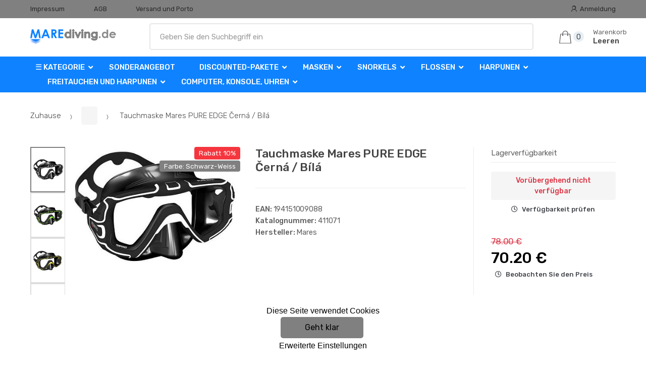

--- FILE ---
content_type: text/html; charset=UTF-8
request_url: https://www.marediving.de/tauchmaske-mares-pure-edge-cerna-bila/
body_size: 14162
content:
<!DOCTYPE html><html lang="de" itemscope="itemscope" itemtype="http://schema.org/WebPage"><head><base href="//www.marediving.de/"><meta charset="UTF-8"><meta name="viewport" content="width=device-width, initial-scale=1, maximum-scale=1.0, user-scalable=no"><meta property="og:title" content="Tauchmaske  Mares PURE EDGE Černá / Bílá"><meta property="og:type" content="article"><meta property="og:url" content="//www.marediving.de/tauchmaske-mares-pure-edge-cerna-bila/"><meta property="og:image" content="//www.marediving.de/img/531/tauchmaske-mares-pure-edge-cerna-bila-0--.jpg"><meta property="og:site_name" content="marediving.de"><meta property="og:description" content="Tauchmaske &amp;nbsp;Mares PURE EDGE■ STROMLINIENFÖRMIGER BI-MATERIAL MASKENRAHMEN■ SOFT-TOUCH AREALE FÜR VERBESSERTEN GRIP■ ROBUSTES UND WIDERSTANDSFÄHIGES DESIGN■ SCHNALLEN IM MASKENRAHMEN..."><title>Tauchmaske  mares pure edge černá / bílá</title><meta name="description" content=""><meta name="keywords" content=""><meta name="robots" content="all,follow"><meta name="author" content="www.retailys.com"><meta http-equiv="Cache-control" content="public"><link rel="preconnect" href="https://fonts.gstatic.com" crossorigin="anonymous"><link rel="preload" href="retailys/templates/modern/General/build/fonts/techmarket-icons.woff" as="font"  crossorigin="anonymous"><link rel="preload" href="retailys/templates/modern/General/build/fonts/fontawesome5/fa-solid-900.woff2" as="font"  crossorigin="anonymous"><link rel="preload" href="retailys/templates/modern/General/build/fonts/fontawesome5/fa-brands-400.woff2" as="font"  crossorigin="anonymous"><link rel="preload" href="retailys/templates/modern/General/build/fonts/fontawesome5/fa-regular-400.woff2" as="font"  crossorigin="anonymous"><link rel="preload" href="https://fonts.googleapis.com/css2?family=Rubik:wght@300;400;500;900&display=swap" as="style" ><link rel="stylesheet" href="https://fonts.googleapis.com/css2?family=Rubik:wght@300;400;500;900&display=swap"><link rel="preload" href="retailys/templates/modern/General/build/fonts/slick/slick.woff" as="font"  crossorigin="anonymous"><link rel="preload" href="retailys/templates/modern/General/build/css/styles-detail-09d5365638.css" as="style"><link rel="preload" href="retailys/templates/modern/General/build/js/scripts-detail-1d915b5de5.js" as="script"><link rel="stylesheet" type="text/css" href="retailys/templates/modern/General/build/css/styles-detail-09d5365638.css" media="all"><style>:root
		{
			--mainColor: #808080;
			--secondaryColor: #292929;
			--menuColor: #0f83ff;
			--addToCardColor:  #00ff00 ;
			--addToCardTextColor:  #000000 ;
			--priceColor:  #000000 ;
			--noticeColor: #ffff22;
			--noticeTextColor: #000000;
			--onsaleColor: #f5363e;
			--landscapeTitleColor: #000000;
			--footerColor: #f9f9f9;
			--carousel-with-bg-background-color: #eff5f5;
			--UPSColor: #000000;
		}
	</style><script type="text/javascript" src="retailys/templates/modern/General/build/js/scripts-detail-1d915b5de5.js"></script><link href="https://cdn.jsdelivr.net/npm/select2@4.1.0-rc.0/dist/css/select2.min.css" rel="stylesheet"><script src="https://cdn.jsdelivr.net/npm/select2@4.1.0-rc.0/dist/js/select2.full.min.js"></script><script src="https://cdn.jsdelivr.net/npm/select2@4.0.13/dist/js/i18n/de.js"></script><script>
			$(document).ready(function () {
				function formatSearching(result) {
					if (result.loading) {
						return result.text;
					}
					if(result.type== 'link')
					{
						var markup = "<a class='select2-result-search-box--link' href='//www.marediving.de/" + result.link + "/'>" +
								"<div><strong>" + result.text + "</strong></div></a>";
					}else if(result.type == 'section')
					{
						var markup = "<div class=''>" +
								"<div><strong>" + result.text + "</strong></div></div>";
					}else if(result.type=='category')
					{
						var markup = "<a class='select2-result-search-box' href='//www.marediving.de/" + result.path + "/'><i class='far fa-folder'></i>";
						 markup += "<div class='category-result'><strong>" + result.name + "</strong></div></a>";
					}
					else {
						var markup = "<a class='select2-result-search-box' href='//www.marediving.de/" + result.path + "/'><div class='select2-result-search-image'><img src='" + result.thumbnail + "' ></div><div class='select2-result-search clearfix d-flex flex-column'>" +
								"<div ><strong>" + result.text + "</strong></div>" +
								"<div class='d-flex flex-row justify-content-between'>" +
								"<div class='select2-result-search__meta'>";

						if (result.retailPrice) {
							markup += "<div class='select2-result-search__price'><span class='select2-result-search__price'> " + result.price + "</span> - <span class='select2-result-search__retailprice'>" + result.retailPrice + "</span></div>";

						} else {
							markup += "<div class='select2-result-search__price'><span class='select2-result-search__price'> " + result.price + "</span></div>";
						}
						markup += "</div>";
						markup += "</div></div></a>";
					}
					return markup;
				}
				function formatSearchingSelection(result) {
					return result.text;
				}
				$('#search, #search-mobile').select2({
					allowClear: false,
					DropdownSearch: false,
					//minimumResultsForSearch: 10,
					ajax: {
						url: '//www.marediving.de/plugin/Searching/action/getSearchingResultJSON/',
						method: "POST",
						delay: 250,
						dataType: 'json',
						data: function (params) {
							var query = {
								from: 'template',
								q: params.term,
								page: params.page || 1
							}
							return query;
						},
					},
					placeholder: 'Geben Sie den Suchbegriff ein',
					escapeMarkup: function (markup) {
						return markup;
					}, // let our custom formatter work
					minimumInputLength: 3,
					templateResult: formatSearching,
					templateSelection: formatSearchingSelection,
				}).on("select2:unselecting", function(e) {
					$(this).data('state', 'unselected');
				}).on("select2:open", function(e) {
					document.querySelector('.select2-search__field').focus();
				}).on("select2:select", function(e) {
					window.location.href = '//www.marediving.de/'+e.params.data.path;
				});
			});
		</script><script>
		window.dataLayer = window.dataLayer || [];
		function changeVariantLayers(select, id, name,variant, label, nameVariant = null, master_id){
	if(nameVariant == null){
		var nameVariant = $(select).find(':selected').attr('data-name');
	}
	dataLayer.push({
		event: 'productVariantChosen',
		actionProduct: {
			id: id,
			master_id: master_id,
			name: name,
			productVariantId: variant
		},
		productVariantProperty: label,
		productVariantChosen:nameVariant
	});
}
	</script><script type="text/javascript">
			function beforeSearching(){
				var q = $('#search').val();
				if(q.length <3){
					return false;
				}else {
					var action = $('#navbarsearch').attr('action') + q + '/?q='+q;
					$('#navbarsearch').attr('action', action);
				}
			}
			function dataLayerClick(url, id, name, priceWithoutWord, manufacturer_name, position, retailPriceWithoutWord, list,category, id2 = undefined){
				event.preventDefault();
				if(retailPriceWithoutWord == 0){
					var retailPriceWithoutWord = undefined;
				}
								if (event.which == 2) {
					window.open(url,'_blank');
				} else if(event.which != 3) {
					location = url;
				}
			}
		</script><link rel="shortcut icon" href="data/robert-vesely/templates/531/26/1/web_icon.png"><!-- BEGIN - Retailys marketing variables for javascript --><script type="text/javascript">
	var loggedUser = null;
	var consentCookie = 0;
var marketingEvent = "offerdetail";
var marketingProductId = "379730";
	</script><!-- END - Retailys marketing variables for javascript --><!-- Google Analytics --><script>
(function(i,s,o,g,r,a,m){i['GoogleAnalyticsObject']=r;i[r]=i[r]||function(){
(i[r].q=i[r].q||[]).push(arguments)},i[r].l=1*new Date();a=s.createElement(o),
m=s.getElementsByTagName(o)[0];a.async=1;a.src=g;m.parentNode.insertBefore(a,m)
})(window,document,'script','https://www.google-analytics.com/analytics.js','ga');
ga('create', 'UA-39419367-4', 'auto');
ga('send', 'pageview');
</script><!-- End Google Analytics --></head><body class="woocommerce-active single-product full-width extended"><div id="page" class="hfeed site"><div
	class="top-bar top-bar-v4"><div class="col-full"><ul id="menu-top-bar-left" class="nav menu-top-bar-left"><li class="menu-item animate-dropdown"><a title="Impressum" href="//www.marediving.de/impressum/">Impressum</a></li><li class="menu-item animate-dropdown"><a title="AGB" href="//www.marediving.de/agb/">AGB</a></li><li class="menu-item animate-dropdown"><a title="Versand und Porto" href="//www.marediving.de/versand-und-porto/">Versand und Porto</a></li></ul><!-- .nav --><div class=""><ul id="menu-top-bar-right" class="nav menu-top-bar-right"><li class="menu-item"><a title="Anmeldung" href="//www.marediving.de/plugin/Users/action/login/"><i class="tm tm-login-register"></i>
			Anmeldung</a></li></ul></div><!-- .nav --></div><!-- .col-full --></div><!-- .top-bar-v2 --><header id="masthead" class="site-header header-v10" style="background-image: none; "><div class="col-full desktop-only"><div class="techmarket-sticky-wrap"><div class="row"><div class="site-branding"><a href="//www.marediving.de/" class="custom-logo-link" rel="home"><img src="data/robert-vesely/templates/531/26/1/logo.png" alt="Logo"></a><!-- /.custom-logo-link --></div><!-- /.site-branding --><!-- ============================================================= End Header Logo ============================================================= --><form class="navbar-search" id="navbarsearch" method="POST" onsubmit="return beforeSearching()"  action="//www.marediving.de/q/"><label class="sr-only screen-reader-text" for="search">Suche</label><input type="text" id="search" class="form-control" name="query" minlength="3"></form><!-- .navbar-search --><ul id="site-header-cart" class="site-header-cart menu"><li class="animate-dropdown dropdown cart-link-mini"><a class="cart-contents" href="//www.marediving.de/plugin/Basket/action/summary/" data-toggle="dropdown" title="Sie sehen den Warenkorb"><i class="tm tm-shopping-bag"></i><span class="count">0</span><span class="amount"><span class="price-label">Warenkorb</span><span class="totalAmount">
						Leeren
						</span></span></a><ul class="dropdown-menu dropdown-menu-mini-cart" style="left: 0px !important; right: -10px !important;"><li><div class="widget woocommerce widget_shopping_cart"><div class="widget_shopping_cart_content"><ul class="woocommerce-mini-cart cart_list product_list_widget "></ul><!-- .cart_list --><p class="woocommerce-mini-cart__total total discount-table-write-info" style="display:none;"><strong>Rabattgutschein:&nbsp;</strong><span class="woocommerce-Price-amount-coupone amount">- <span class="active-coupon-code"></span></span></p><p class="woocommerce-mini-cart__total total"><strong>Gesamt:&nbsp;</strong><span class="woocommerce-Price-amount amount"><span class="woocommerce-Price-currencySymbol"></span>0.00&nbsp;&euro;</span></p><p class="woocommerce-mini-cart__buttons buttons"><a href="//www.marediving.de/plugin/Basket/action/summary/" class="button wc-forward">Einkaufswagen anzeigen</a><a href="//www.marediving.de/plugin/Basket/action/orderForm/" class="button checkout wc-forward">Gehen Sie zur Registrierkasse</a></p></div><!-- .widget_shopping_cart_content --></div><!-- .widget_shopping_cart --></li></ul><!-- .dropdown-menu-mini-cart --></li></ul><!-- .site-header-cart --></div><!-- /.row --><div class="alert alert-dark alert-cart-update" role="alert">
				Die Produkte im Warenkorb wurden aktualisiert
			</div><div class="alert alert-dark alert-user-login" role="alert"></div><div class="alert alert-dark alert-watchdog" role="alert">
				Watchdog erfolgreich eingestellt.
			</div><div class="alert alert-dark alert-discount-update" role="alert"></div></div><!-- .techmarket-sticky-wrap --><div class="stretched-row"><div class="col-full"><div
					class="row"><nav id="navbar-primary " class="navbar-primary " aria-label="Navbar Primary" data-nav="flex-menu"><ul id="menu-navbar-primary" class="nav yamm"><li class="yamm-fw menu-item menu-item-has-children  animate-dropdown dropdown"><a title="☰ Kategorie" data-toggle="dropdown" class="dropdown-toggle " aria-haspopup="true" href="#" aria-expanded="false">☰ Kategorie
						<span class="caret"></span></a><ul role="menu" class="dropdown-menu" x-placement="top-start" style=""><li class="menu-item menu-item-object-static_block animate-dropdown"><div class="yamm-content"><div class="tm-mega-menu"><ul class="megaMenuGrid"><li style="width: 13% !important"><a class="with-image" href="//www.marediving.de/sonderangebot/"><span><img class="image" src="https://www.marediving.de/cdn/robert-vesely/img/531/sonderangebot-0-50-50.jpg" alt="Sonderangebot"><span>Sonderangebot</span></span></a></li><li style="width: 13% !important"><a class="with-image" href="//www.marediving.de/discounted-pakete/"><span><img class="image" src="https://www.marediving.de/cdn/robert-vesely/img/531/discounted-pakete-0-50-50.jpg" alt="Discounted-Pakete"><span>Discounted-Pakete</span></span></a></li><li style="width: 13% !important"><a class="with-image" href="//www.marediving.de/news-2019-2020/"><span><img class="image" src="https://www.marediving.de/cdn/robert-vesely/img/531/news-2019-2020-0-50-50.jpg" alt="News 2024 / 2025"><span>News 2024 / 2025</span></span></a></li><li style="width: 13% !important"><a class="with-image" href="//www.marediving.de/masken1/"><span><img class="image" src="https://www.marediving.de/cdn/robert-vesely/img/531/masken1-0-50-50.jpg" alt="Masken"><span>Masken</span></span></a></li><li style="width: 13% !important"><a class="with-image" href="//www.marediving.de/snorkels/"><span><img class="image" src="https://www.marediving.de/cdn/robert-vesely/img/531/snorkels-0-50-50.jpg" alt="Snorkels"><span>Snorkels</span></span></a></li><li style="width: 13% !important"><a class="with-image" href="//www.marediving.de/flossen/"><span><img class="image" src="https://www.marediving.de/cdn/robert-vesely/img/531/flossen-0-50-50.jpg" alt="Flossen"><span>Flossen</span></span></a></li><li style="width: 13% !important"><a class="with-image" href="//www.marediving.de/computer-konsole-uhren/"><span><img class="image" src="https://www.marediving.de/cdn/robert-vesely/img/531/computer-konsole-uhren-0-50-50.jpg" alt="Computer, Konsole, Uhren"><span>Computer, Konsole, Uhren</span></span></a></li><li style="width: 13% !important"><a class="with-image" href="//www.marediving.de/mares-xr/"><span><img class="image" src="https://www.marediving.de/cdn/robert-vesely/img/531/mares-xr-0-50-50.jpg" alt="Mares XR"><span>Mares XR</span></span></a></li><li style="width: 13% !important"><a class="with-image" href="//www.marediving.de/neoprenanzuge-trockenanzuge-zubehor-schuhe-kleidung/"><span><img class="image" src="https://www.marediving.de/cdn/robert-vesely/img/531/neoprenanzuge-trockenanzuge-zubehor-schuhe-kleidung-0-50-50.jpg" alt="Neoprenanzüge, Trockenanzüge, Dopňky, Schuhe, Kleidung"><span>Neoprenanzüge, Trockenanzüge, Dopňky, Schuhe, Kleidung</span></span></a></li><li style="width: 13% !important"><a class="with-image" href="//www.marediving.de/tauchen-automatik/"><span><img class="image" src="https://www.marediving.de/cdn/robert-vesely/img/531/tauchen-automatik-0-50-50.jpg" alt="Tauchen Automatik"><span>Tauchen Automatik</span></span></a></li><li style="width: 13% !important"><a class="with-image" href="//www.marediving.de/balancing-sweatshirts-jackets-flugel/"><span><img class="image" src="https://www.marediving.de/cdn/robert-vesely/img/531/balancing-sweatshirts-jackets-flugel-0-50-50.jpg" alt="Balancing Sweatshirts (Jackets), Flügel"><span>Balancing Sweatshirts (Jackets), Flügel</span></span></a></li><li style="width: 13% !important"><a class="with-image" href="//www.marediving.de/taschenlampen-stroboskope/"><span><img class="image" src="https://www.marediving.de/cdn/robert-vesely/img/531/taschenlampen-stroboskope-0-50-50.jpg" alt="Taschenlampen - Stroboskope"><span>Taschenlampen - Stroboskope</span></span></a></li><li style="width: 13% !important"><a class="with-image" href="//www.marediving.de/taschen-verpackung-transport/"><span><img class="image" src="https://www.marediving.de/cdn/robert-vesely/img/531/taschen-verpackung-transport-0-50-50.jpg" alt="Taschen - Verpackung - Transport"><span>Taschen - Verpackung - Transport</span></span></a></li><li style="width: 13% !important"><a class="with-image" href="//www.marediving.de/messer/"><span><img class="image" src="https://www.marediving.de/cdn/robert-vesely/img/531/messer-0-50-50.jpg" alt="Messer"><span>Messer</span></span></a></li><li style="width: 13% !important"><a class="with-image" href="//www.marediving.de/bojen-signaling-kommunikation/"><span><img class="image" src="https://www.marediving.de/cdn/robert-vesely/img/531/bojen-signaling-kommunikation-0-50-50.jpg" alt="Bojen - Signaling - Kommunikation"><span>Bojen - Signaling - Kommunikation</span></span></a></li><li style="width: 13% !important"><a class="with-image" href="//www.marediving.de/stress-systeme/"><span><img class="image" src="https://www.marediving.de/cdn/robert-vesely/img/531/stress-systeme-0-50-50.jpg" alt="Stress-Systeme"><span>Stress-Systeme</span></span></a></li><li style="width: 13% !important"><a class="with-image" href="//www.marediving.de/flaschen1/"><span><img class="image" src="https://www.marediving.de/cdn/robert-vesely/img/531/flaschen1-0-50-50.jpg" alt="Flaschen"><span>Flaschen</span></span></a></li><li style="width: 13% !important"><a class="with-image" href="//www.marediving.de/zubehor1/"><span><img class="image" src="https://www.marediving.de/cdn/robert-vesely/img/531/zubehor1-0-50-50.jpg" alt="Zubehör"><span>Zubehör</span></span></a></li><li style="width: 13% !important"><a class="with-image" href="//www.marediving.de/harpunen/"><span><img class="image" src="https://www.marediving.de/cdn/robert-vesely/img/531/harpunen-0-50-50.jpg" alt="Harpunen"><span>Harpunen</span></span></a></li><li style="width: 13% !important"><a class="with-image" href="//www.marediving.de/freitauchen-und-harpunen/"><span><img class="image" src="https://www.marediving.de/cdn/robert-vesely/img/531/freitauchen-und-harpunen-0-50-50.jpg" alt="Freitauchen und Harpunen"><span>Freitauchen und Harpunen</span></span></a></li><li style="width: 13% !important"><a class="with-image" href="//www.marediving.de/einrichtungen-fur-kinder/"><span><img class="image" src="https://www.marediving.de/cdn/robert-vesely/img/531/einrichtungen-fur-kinder-0-50-50.jpg" alt="Einrichtungen für Kinder"><span>Einrichtungen für Kinder</span></span></a></li><li style="width: 13% !important"><a class="with-image" href="//www.marediving.de/basar/"><span><img class="image" src="https://www.marediving.de/cdn/robert-vesely/img/531/basar-0-50-50.jpg" alt="Basar"><span>Basar</span></span></a></li><li style="width: 13% !important"><a class="with-image" href="//www.marediving.de/geschenkkarten/"><span><img class="image" src="https://www.marediving.de/cdn/robert-vesely/img/531/geschenkkarten-0-50-50.jpg" alt="Geschenkkarten"><span>Geschenkkarten</span></span></a></li><li style="width: 13% !important"><a class="with-image" href="//www.marediving.de/boote-gumotex/"><span><img class="image" src="https://www.marediving.de/cdn/robert-vesely/img/531/boote-gumotex-0-50-50.jpg" alt="Boote GUMOTEX"><span>Boote GUMOTEX</span></span></a></li></ul></div><!-- .tm-mega-menu --></div><!-- .yamm-content --></li><!-- .menu-item --></ul><!-- .dropdown-menu --></li><li class="menu-item"><a title="Sonderangebot" href="//www.marediving.de/sonderangebot/">Sonderangebot</a></li><li class="menu-item menu-item-has-children animate-dropdown dropdown"><a title="Discounted-Pakete" data-toggle="dropdown" class="dropdown-toggle " aria-haspopup="true" href="//www.marediving.de/discounted-pakete/" aria-expanded="false">
															Discounted-Pakete
														<span class="caret"></span></a><ul role="menu" class="dropdown-menu"><li class="menu-item"><a title="ABC" href="//www.marediving.de/abc/">ABC</a></li><li class="menu-item"><a title="Automatisiert" href="//www.marediving.de/automatisiert/">Automatisiert</a></li><li class="menu-item"><a title="Computers" href="//www.marediving.de/computers/">Computers</a></li><li class="menu-item"><a title="Komplett" href="//www.marediving.de/komplett/">Komplett</a></li></ul><!-- .dropdown-menu --></li><li class="menu-item menu-item-has-children animate-dropdown dropdown"><a title="Masken" data-toggle="dropdown" class="dropdown-toggle " aria-haspopup="true" href="//www.marediving.de/masken1/" aria-expanded="false">
															Masken
														<span class="caret"></span></a><ul role="menu" class="dropdown-menu"><li class="menu-item"><a title="Taucherbrille" href="//www.marediving.de/taucherbrille/">Taucherbrille</a></li><li class="menu-item"><a title="Masken" href="//www.marediving.de/masken/">Masken</a></li><li class="menu-item"><a title="Dioptrien Masken" href="//www.marediving.de/dioptrien-masken/">Dioptrien Masken</a></li><li class="menu-item"><a title="Vollmasken Schnorcheln" href="//www.marediving.de/vollmasken-schnorcheln/">Vollmasken Schnorcheln</a></li><li class="menu-item"><a title="Sets" href="//www.marediving.de/sets-3/">Sets</a></li><li class="menu-item"><a title="Maskenzubehör" href="//www.marediving.de/maskenzubehor/">Maskenzubehör</a></li></ul><!-- .dropdown-menu --></li><li class="menu-item menu-item-has-children animate-dropdown dropdown"><a title="Snorkels" data-toggle="dropdown" class="dropdown-toggle " aria-haspopup="true" href="//www.marediving.de/snorkels/" aria-expanded="false">
															Snorkels
														<span class="caret"></span></a><ul role="menu" class="dropdown-menu"><li class="menu-item"><a title="snorkels" href="//www.marediving.de/snorkels-1/">snorkels</a></li><li class="menu-item"><a title="Sets" href="//www.marediving.de/sets/">Sets</a></li><li class="menu-item"><a title="Zubehör" href="//www.marediving.de/zubehor/">Zubehör</a></li></ul><!-- .dropdown-menu --></li><li class="menu-item menu-item-has-children animate-dropdown dropdown"><a title="Flossen" data-toggle="dropdown" class="dropdown-toggle " aria-haspopup="true" href="//www.marediving.de/flossen/" aria-expanded="false">
															Flossen
														<span class="caret"></span></a><ul role="menu" class="dropdown-menu"><li class="menu-item"><a title="Flossen mit Gurt" href="//www.marediving.de/flossen-mit-gurt/">Flossen mit Gurt</a></li><li class="menu-item"><a title="Flossen mit Schuh" href="//www.marediving.de/flossen-mit-schuh/">Flossen mit Schuh</a></li><li class="menu-item"><a title="Sets Fins" href="//www.marediving.de/sets-fins/">Sets Fins</a></li><li class="menu-item"><a title="Ersatzteile und Zubehör für die Flossen" href="//www.marediving.de/ersatzteile-und-zubehor-fur-die-flossen/">Ersatzteile und Zubehör für die Flossen</a></li></ul><!-- .dropdown-menu --></li><li class="menu-item menu-item-has-children animate-dropdown dropdown"><a title="Harpunen" data-toggle="dropdown" class="dropdown-toggle " aria-haspopup="true" href="//www.marediving.de/harpunen/" aria-expanded="false">
															Harpunen
														<span class="caret"></span></a><ul role="menu" class="dropdown-menu"><li class="menu-item"><a title="Pneumatisch Harpunen" href="//www.marediving.de/pneumatisch/">Pneumatisch Harpunen</a></li><li class="menu-item"><a title="Gummi Harpunen" href="//www.marediving.de/gummi/">Gummi Harpunen</a></li><li class="menu-item"><a title="Zubehör für Harpunen" href="//www.marediving.de/zubehor-2/">Zubehör für Harpunen</a></li></ul><!-- .dropdown-menu --></li><li class="menu-item menu-item-has-children animate-dropdown dropdown"><a title="Freitauchen und Harpunen" data-toggle="dropdown" class="dropdown-toggle " aria-haspopup="true" href="//www.marediving.de/freitauchen-und-harpunen/" aria-expanded="false">
															Freitauchen und Harpunen
														<span class="caret"></span></a><ul role="menu" class="dropdown-menu"><li class="menu-item"><a title="Ballastsysteme Freediving" href="//www.marediving.de/ballastsysteme-freediving/">Ballastsysteme Freediving</a></li><li class="menu-item"><a title="Flossen Freitauchen" href="//www.marediving.de/flossen-freitauchen/">Flossen Freitauchen</a></li><li class="menu-item"><a title="Freitauchen Boje" href="//www.marediving.de/freitauchen-boje/">Freitauchen Boje</a></li><li class="menu-item"><a title="Freitauchen Computer" href="//www.marediving.de/freitauchen-computer/">Freitauchen Computer</a></li><li class="menu-item"><a title="Freitauchen Masken" href="//www.marediving.de/freitauchen-masken/">Freitauchen Masken</a></li><li class="menu-item"><a title="Neoprenanzüge, Helme, Handschuhe, Socken Freitauchen" href="//www.marediving.de/neoprenanzuge-helme-handschuhe-socken-freitauchen/">Neoprenanzüge, Helme, Handschuhe, Socken Freitauchen</a></li><li class="menu-item"><a title="snorkels Freitauchen" href="//www.marediving.de/snorkels-freitauchen/">snorkels Freitauchen</a></li><li class="menu-item"><a title="Taschen und Rucksäcke Freitauchen" href="//www.marediving.de/taschen-und-rucksacke-freitauchen/">Taschen und Rucksäcke Freitauchen</a></li><li class="menu-item"><a title="Zubehör und andere Freitauchen" href="//www.marediving.de/zubehor-und-andere-freitauchen/">Zubehör und andere Freitauchen</a></li></ul><!-- .dropdown-menu --></li><li class="menu-item menu-item-has-children animate-dropdown dropdown"><a title="Computer, Konsole, Uhren" data-toggle="dropdown" class="dropdown-toggle " aria-haspopup="true" href="//www.marediving.de/computer-konsole-uhren/" aria-expanded="false">
															Computer, Konsole, Uhren
														<span class="caret"></span></a><ul role="menu" class="dropdown-menu"><li class="menu-item"><a title="Tauchcomputer" href="//www.marediving.de/tauchcomputer/">Tauchcomputer</a></li><li class="menu-item"><a title="Manometer und Konsolen" href="//www.marediving.de/manometer-und-konsolen/">Manometer und Konsolen</a></li><li class="menu-item"><a title="Interface und Zubehör" href="//www.marediving.de/interface-und-zubehor/">Interface und Zubehör</a></li><li class="menu-item"><a title="Zirkel" href="//www.marediving.de/zirkel/">Zirkel</a></li><li class="menu-item"><a title="Tauchen Uhr" href="//www.marediving.de/tauchen-uhr/">Tauchen Uhr</a></li></ul><!-- .dropdown-menu --></li></ul><!-- .nav --></nav><!-- .navbar-primary --></div></div></div></div><div class="col-full handheld-only"><div class="handheld-header"><div class="row"><div class="site-branding"><a href="//www.marediving.de/" class="custom-logo-link" rel="home"><img src="data/robert-vesely/templates/531/26/1/logo.png" alt="Logo"></a><!-- /.custom-logo-link --></div><!-- /.site-branding --><!-- ============================================================= End Header Logo ============================================================= --><div class="handheld-header-links"><ul class=""><li class="menu-item" style="position: relative;"><a title="Anmeldung" href="//www.marediving.de/plugin/Users/action/login/"><i class="tm tm-login-register"></i></a></li></ul><!-- .columns-3 --></div><!-- .handheld-header-links --></div><div class="alert alert-dark alert-cart-update" role="alert">
				Die Produkte im Warenkorb wurden aktualisiert
			</div><div class="alert alert-dark alert-user-login" role="alert"></div><div class="alert alert-dark alert-watchdog" role="alert">
				Watchdog erfolgreich eingestellt.
			</div><div class="alert alert-dark alert-discount-update" role="alert"></div><div class="techmarket-sticky-wrap"><div class="row"><nav id="handheld-navigation" class="handheld-navigation" aria-label="Handheld Navigation"><button class="btn navbar-toggler" type="button" aria-label="Menu"><i class="tm tm-departments-thin"></i><span>Menu</span></button><div class="handheld-navigation-menu"><div class="handheld-navigation-menu-content"><span class="tmhm-close">Schließen</span><ul id="menu-departments-menu-1" class="nav"><li class="menu-item menu-item-has-children animate-dropdown dropdown"><a data-toggle="dropdown" class="dropdown-toggle" aria-haspopup="true" href="//www.marediving.de/kategorie/" aria-expanded="false">☰ Kategorie<span class="caret"></span></a><ul role="menu" class="dropdown-menu"><li class="menu-item animate-dropdown"><a title="Sonderangebot" href="//www.marediving.de/sonderangebot/">Sonderangebot</a></li><li class="menu-item animate-dropdown"><a title="Discounted-Pakete" href="//www.marediving.de/discounted-pakete/">Discounted-Pakete</a></li><li class="menu-item animate-dropdown"><a title="News 2024 / 2025" href="//www.marediving.de/news-2019-2020/">News 2024 / 2025</a></li><li class="menu-item animate-dropdown"><a title="Masken" href="//www.marediving.de/masken1/">Masken</a></li><li class="menu-item animate-dropdown"><a title="Snorkels" href="//www.marediving.de/snorkels/">Snorkels</a></li><li class="menu-item animate-dropdown"><a title="Flossen" href="//www.marediving.de/flossen/">Flossen</a></li><li class="menu-item animate-dropdown"><a title="Computer, Konsole, Uhren" href="//www.marediving.de/computer-konsole-uhren/">Computer, Konsole, Uhren</a></li><li class="menu-item animate-dropdown"><a title="Mares XR" href="//www.marediving.de/mares-xr/">Mares XR</a></li><li class="menu-item animate-dropdown"><a title="Neoprenanzüge, Trockenanzüge, Dopňky, Schuhe, Kleidung" href="//www.marediving.de/neoprenanzuge-trockenanzuge-zubehor-schuhe-kleidung/">Neoprenanzüge, Trockenanzüge, Dopňky, Schuhe, Kleidung</a></li><li class="menu-item animate-dropdown"><a title="Tauchen Automatik" href="//www.marediving.de/tauchen-automatik/">Tauchen Automatik</a></li><li class="menu-item animate-dropdown"><a title="Balancing Sweatshirts (Jackets), Flügel" href="//www.marediving.de/balancing-sweatshirts-jackets-flugel/">Balancing Sweatshirts (Jackets), Flügel</a></li><li class="menu-item animate-dropdown"><a title="Taschenlampen - Stroboskope" href="//www.marediving.de/taschenlampen-stroboskope/">Taschenlampen - Stroboskope</a></li><li class="menu-item animate-dropdown"><a title="Taschen - Verpackung - Transport" href="//www.marediving.de/taschen-verpackung-transport/">Taschen - Verpackung - Transport</a></li><li class="menu-item animate-dropdown"><a title="Messer" href="//www.marediving.de/messer/">Messer</a></li><li class="menu-item animate-dropdown"><a title="Bojen - Signaling - Kommunikation" href="//www.marediving.de/bojen-signaling-kommunikation/">Bojen - Signaling - Kommunikation</a></li><li class="menu-item animate-dropdown"><a title="Stress-Systeme" href="//www.marediving.de/stress-systeme/">Stress-Systeme</a></li><li class="menu-item animate-dropdown"><a title="Flaschen" href="//www.marediving.de/flaschen1/">Flaschen</a></li><li class="menu-item animate-dropdown"><a title="Zubehör" href="//www.marediving.de/zubehor1/">Zubehör</a></li><li class="menu-item animate-dropdown"><a title="Harpunen" href="//www.marediving.de/harpunen/">Harpunen</a></li><li class="menu-item animate-dropdown"><a title="Freitauchen und Harpunen" href="//www.marediving.de/freitauchen-und-harpunen/">Freitauchen und Harpunen</a></li><li class="menu-item animate-dropdown"><a title="Einrichtungen für Kinder" href="//www.marediving.de/einrichtungen-fur-kinder/">Einrichtungen für Kinder</a></li><li class="menu-item animate-dropdown"><a title="Basar" href="//www.marediving.de/basar/">Basar</a></li><li class="menu-item animate-dropdown"><a title="Geschenkkarten" href="//www.marediving.de/geschenkkarten/">Geschenkkarten</a></li><li class="menu-item animate-dropdown"><a title="Boote GUMOTEX" href="//www.marediving.de/boote-gumotex/">Boote GUMOTEX</a></li></ul></li><!-- .dropdown-menu --><li class="highlight menu-item animate-dropdown"><a title="Sonderangebot" href="//www.marediving.de/sonderangebot/">Sonderangebot</a></li><li class="menu-item menu-item-has-children animate-dropdown dropdown"><a data-toggle="dropdown" class="dropdown-toggle" aria-haspopup="true" href="//www.marediving.de/discounted-pakete/" aria-expanded="false">Discounted-Pakete<span class="caret"></span></a><ul role="menu" class="dropdown-menu"><li class="menu-item animate-dropdown"><a title="ABC" href="//www.marediving.de/abc/">ABC</a></li><li class="menu-item animate-dropdown"><a title="Automatisiert" href="//www.marediving.de/automatisiert/">Automatisiert</a></li><li class="menu-item animate-dropdown"><a title="Computers" href="//www.marediving.de/computers/">Computers</a></li><li class="menu-item animate-dropdown"><a title="Komplett" href="//www.marediving.de/komplett/">Komplett</a></li></ul></li><!-- .dropdown-menu --><li class="menu-item menu-item-has-children animate-dropdown dropdown"><a data-toggle="dropdown" class="dropdown-toggle" aria-haspopup="true" href="//www.marediving.de/masken1/" aria-expanded="false">Masken<span class="caret"></span></a><ul role="menu" class="dropdown-menu"><li class="menu-item animate-dropdown"><a title="Taucherbrille" href="//www.marediving.de/taucherbrille/">Taucherbrille</a></li><li class="menu-item animate-dropdown"><a title="Masken" href="//www.marediving.de/masken/">Masken</a></li><li class="menu-item animate-dropdown"><a title="Dioptrien Masken" href="//www.marediving.de/dioptrien-masken/">Dioptrien Masken</a></li><li class="menu-item animate-dropdown"><a title="Vollmasken Schnorcheln" href="//www.marediving.de/vollmasken-schnorcheln/">Vollmasken Schnorcheln</a></li><li class="menu-item animate-dropdown"><a title="Sets" href="//www.marediving.de/sets-3/">Sets</a></li><li class="menu-item animate-dropdown"><a title="Maskenzubehör" href="//www.marediving.de/maskenzubehor/">Maskenzubehör</a></li></ul></li><!-- .dropdown-menu --><li class="menu-item menu-item-has-children animate-dropdown dropdown"><a data-toggle="dropdown" class="dropdown-toggle" aria-haspopup="true" href="//www.marediving.de/snorkels/" aria-expanded="false">Snorkels<span class="caret"></span></a><ul role="menu" class="dropdown-menu"><li class="menu-item animate-dropdown"><a title="snorkels" href="//www.marediving.de/snorkels-1/">snorkels</a></li><li class="menu-item animate-dropdown"><a title="Sets" href="//www.marediving.de/sets/">Sets</a></li><li class="menu-item animate-dropdown"><a title="Zubehör" href="//www.marediving.de/zubehor/">Zubehör</a></li></ul></li><!-- .dropdown-menu --><li class="menu-item menu-item-has-children animate-dropdown dropdown"><a data-toggle="dropdown" class="dropdown-toggle" aria-haspopup="true" href="//www.marediving.de/flossen/" aria-expanded="false">Flossen<span class="caret"></span></a><ul role="menu" class="dropdown-menu"><li class="menu-item animate-dropdown"><a title="Flossen mit Gurt" href="//www.marediving.de/flossen-mit-gurt/">Flossen mit Gurt</a></li><li class="menu-item animate-dropdown"><a title="Flossen mit Schuh" href="//www.marediving.de/flossen-mit-schuh/">Flossen mit Schuh</a></li><li class="menu-item animate-dropdown"><a title="Sets Fins" href="//www.marediving.de/sets-fins/">Sets Fins</a></li><li class="menu-item animate-dropdown"><a title="Ersatzteile und Zubehör für die Flossen" href="//www.marediving.de/ersatzteile-und-zubehor-fur-die-flossen/">Ersatzteile und Zubehör für die Flossen</a></li></ul></li><!-- .dropdown-menu --><li class="menu-item menu-item-has-children animate-dropdown dropdown"><a data-toggle="dropdown" class="dropdown-toggle" aria-haspopup="true" href="//www.marediving.de/harpunen/" aria-expanded="false">Harpunen<span class="caret"></span></a><ul role="menu" class="dropdown-menu"><li class="menu-item animate-dropdown"><a title="Pneumatisch Harpunen" href="//www.marediving.de/pneumatisch/">Pneumatisch Harpunen</a></li><li class="menu-item animate-dropdown"><a title="Gummi Harpunen" href="//www.marediving.de/gummi/">Gummi Harpunen</a></li><li class="menu-item animate-dropdown"><a title="Zubehör für Harpunen" href="//www.marediving.de/zubehor-2/">Zubehör für Harpunen</a></li></ul></li><!-- .dropdown-menu --><li class="menu-item menu-item-has-children animate-dropdown dropdown"><a data-toggle="dropdown" class="dropdown-toggle" aria-haspopup="true" href="//www.marediving.de/freitauchen-und-harpunen/" aria-expanded="false">Freitauchen und Harpunen<span class="caret"></span></a><ul role="menu" class="dropdown-menu"><li class="menu-item animate-dropdown"><a title="Ballastsysteme Freediving" href="//www.marediving.de/ballastsysteme-freediving/">Ballastsysteme Freediving</a></li><li class="menu-item animate-dropdown"><a title="Flossen Freitauchen" href="//www.marediving.de/flossen-freitauchen/">Flossen Freitauchen</a></li><li class="menu-item animate-dropdown"><a title="Freitauchen Boje" href="//www.marediving.de/freitauchen-boje/">Freitauchen Boje</a></li><li class="menu-item animate-dropdown"><a title="Freitauchen Computer" href="//www.marediving.de/freitauchen-computer/">Freitauchen Computer</a></li><li class="menu-item animate-dropdown"><a title="Freitauchen Masken" href="//www.marediving.de/freitauchen-masken/">Freitauchen Masken</a></li><li class="menu-item animate-dropdown"><a title="Neoprenanzüge, Helme, Handschuhe, Socken Freitauchen" href="//www.marediving.de/neoprenanzuge-helme-handschuhe-socken-freitauchen/">Neoprenanzüge, Helme, Handschuhe, Socken Freitauchen</a></li><li class="menu-item animate-dropdown"><a title="snorkels Freitauchen" href="//www.marediving.de/snorkels-freitauchen/">snorkels Freitauchen</a></li><li class="menu-item animate-dropdown"><a title="Taschen und Rucksäcke Freitauchen" href="//www.marediving.de/taschen-und-rucksacke-freitauchen/">Taschen und Rucksäcke Freitauchen</a></li><li class="menu-item animate-dropdown"><a title="Zubehör und andere Freitauchen" href="//www.marediving.de/zubehor-und-andere-freitauchen/">Zubehör und andere Freitauchen</a></li></ul></li><!-- .dropdown-menu --><li class="menu-item menu-item-has-children animate-dropdown dropdown"><a data-toggle="dropdown" class="dropdown-toggle" aria-haspopup="true" href="//www.marediving.de/computer-konsole-uhren/" aria-expanded="false">Computer, Konsole, Uhren<span class="caret"></span></a><ul role="menu" class="dropdown-menu"><li class="menu-item animate-dropdown"><a title="Tauchcomputer" href="//www.marediving.de/tauchcomputer/">Tauchcomputer</a></li><li class="menu-item animate-dropdown"><a title="Manometer und Konsolen" href="//www.marediving.de/manometer-und-konsolen/">Manometer und Konsolen</a></li><li class="menu-item animate-dropdown"><a title="Interface und Zubehör" href="//www.marediving.de/interface-und-zubehor/">Interface und Zubehör</a></li><li class="menu-item animate-dropdown"><a title="Zirkel" href="//www.marediving.de/zirkel/">Zirkel</a></li><li class="menu-item animate-dropdown"><a title="Tauchen Uhr" href="//www.marediving.de/tauchen-uhr/">Tauchen Uhr</a></li></ul></li><!-- .dropdown-menu --></ul></div><div class="handheld-navigation-menu-filler"></div></div><!-- .handheld-navigation-menu --></nav><!-- .handheld-navigation --><div class="site-search"><div class="widget woocommerce widget_product_search"><form role="search" method="POST" class="woocommerce-product-search" action="//www.marediving.de/q/"><label class="screen-reader-text" for="woocommerce-product-search-field-0">Suche:</label><input type="search" id="search-mobile" class="form-control search-field" name="query" minlength="3"><p class='spamkiller_searching'>Ochrana proti spamu. Kolik je
						7x4?
						<input class='spamkill_searching' type='text' name='spamkill_searching' value=''></p><input type="submit" value="Search"></form></div><!-- .widget --></div><!-- .site-search --><a class="handheld-header-cart-link has-icon" href="//www.marediving.de/plugin/Basket/action/summary/" title="Einkaufswagen anzeigen"><i class="tm tm-shopping-bag"></i><span class="count">0</span></a></div><!-- /.row --><div class="alert alert-dark alert-mobile alert-cart-update " role="alert">
			Die Produkte im Warenkorb wurden aktualisiert
		</div><div class="alert alert-dark alert-mobile alert-watchdog" role="alert">
				Watchdog erfolgreich eingestellt.
		</div><div class="alert alert-dark alert-mobile alert-discount-update" role="alert"></div></div><!-- .techmarket-sticky-wrap --></div><!-- .handheld-header --></div><!-- .handheld-only --></header><!-- .header-v4 --><!-- ============================================================= Header End ============================================================= --><div id="content" class="site-content" tabindex="-1"><div class="col-full"><div class="row"><nav class="woocommerce-breadcrumb"><a href="//www.marediving.de/">Zuhause</a><span class="delimiter"><i class="tm tm-breadcrumbs-arrow-right"></i></span><a href=""></a><span class="delimiter"><i class="tm tm-breadcrumbs-arrow-right"></i></span>
											Tauchmaske  Mares PURE EDGE Černá / Bílá
			</nav><!-- .woocommerce-breadcrumb --><!-- .woocommerce-breadcrumb --><div id="primary" class="content-area"><main id="main" class="site-main"><div class="product"  itemscope itemtype="https://schema.org/Product"><div class="single-product-wrapper"><div class="product-images-wrapper thumb-count-2"><div class="sticky-params d-flex align-items-end flex-column"><span class="onsale">Rabatt<span class="woocommerce-Price-amount amount"><span class="woocommerce-Price-currencySymbol"></span>
							10%</span></span><!-- .onsale --><span class="sticky-wrapper-param variant">
						Farbe:
						Schwarz-Weiss
					</span></div><div class="master-gallery-carousel"><div id="techmarket-single-product-gallery" class="techmarket-single-product-gallery techmarket-single-product-gallery--with-images techmarket-single-product-gallery--columns-2 images gallery-change-variant gallery-change-variant-379730 " data-columns="2"><div class="techmarket-single-product-gallery-images" data-ride="tm-slick-carousel" data-wrap=".woocommerce-product-gallery__wrapper" data-slick="{&quot;infinite&quot;:false,&quot;slidesToShow&quot;:1,&quot;slidesToScroll&quot;:1,&quot;dots&quot;:false,&quot;arrows&quot;:false,&quot;asNavFor&quot;:&quot;#techmarket-single-product-gallery .techmarket-single-product-gallery-thumbnails__wrapper&quot;}"><div class="woocommerce-product-gallery woocommerce-product-gallery--with-images woocommerce-product-gallery--columns-2 images" data-columns="2"><figure class="woocommerce-product-gallery__wrapper "><div data-thumb="//www.marediving.de/img/531/tauchmaske-mares-pure-edge-cerna-bila-0-180-180.jpg" class="woocommerce-product-gallery__image"><a href="//www.marediving.de/img/531/tauchmaske-mares-pure-edge-cerna-bila-0--.jpg" data-lightbox="379730" tabindex="-1" class="align-self-center" ><img src="//www.marediving.de/img/531/tauchmaske-mares-pure-edge-cerna-bila-0-400-400.jpg" loading="lazy" class="attachment-shop_single size-shop_single wp-post-image" alt="Tauchmaske  Mares PURE EDGE Černá / Bílá" itemprop="image"></a></div><div data-thumb="//www.marediving.de/img/531/tauchmaske-mares-pure-edge-cerna-bila-1-180-180.jpg" class="woocommerce-product-gallery__image"><a href="//www.marediving.de/img/531/tauchmaske-mares-pure-edge-cerna-bila-1--.jpg" data-lightbox="379730" tabindex="-1" class="align-self-center" ><img src="//www.marediving.de/img/531/tauchmaske-mares-pure-edge-cerna-bila-1-400-400.jpg" loading="lazy" class="attachment-shop_single size-shop_single wp-post-image" alt="Tauchmaske  Mares PURE EDGE Černá / Bílá" itemprop="image"></a></div><div data-thumb="//www.marediving.de/img/531/tauchmaske-mares-pure-edge-cerna-bila-2-180-180.jpg" class="woocommerce-product-gallery__image"><a href="//www.marediving.de/img/531/tauchmaske-mares-pure-edge-cerna-bila-2--.jpg" data-lightbox="379730" tabindex="-1" class="align-self-center" ><img src="//www.marediving.de/img/531/tauchmaske-mares-pure-edge-cerna-bila-2-400-400.jpg" loading="lazy" class="attachment-shop_single size-shop_single wp-post-image" alt="Tauchmaske  Mares PURE EDGE Černá / Bílá" itemprop="image"></a></div><div data-thumb="//www.marediving.de/img/531/tauchmaske-mares-pure-edge-cerna-bila-3-180-180.jpg" class="woocommerce-product-gallery__image"><a href="//www.marediving.de/img/531/tauchmaske-mares-pure-edge-cerna-bila-3--.jpg" data-lightbox="379730" tabindex="-1" class="align-self-center" ><img src="//www.marediving.de/img/531/tauchmaske-mares-pure-edge-cerna-bila-3-400-400.jpg" loading="lazy" class="attachment-shop_single size-shop_single wp-post-image" alt="Tauchmaske  Mares PURE EDGE Černá / Bílá" itemprop="image"></a></div></figure></div><!-- .woocommerce-product-gallery --></div><!-- .techmarket-single-product-gallery-images --><div class="techmarket-single-product-gallery-thumbnails" data-ride="tm-slick-carousel" data-wrap=".techmarket-single-product-gallery-thumbnails__wrapper" data-slick="{&quot;slidesToShow&quot;:4,&quot;dots&quot;:false,&quot;infinite&quot;:true,&quot;arrows&quot;:true,&quot;vertical&quot;:true,&quot;verticalSwiping&quot;:true,&quot;focusOnSelect&quot;:true,&quot;touchMove&quot;:true,&quot;centerMode&quot;:false,&quot;variableWidth&quot;:false,&quot;prevArrow&quot;:&quot;&lt;a href=\&quot;#\&quot;&gt;&lt;i class=\&quot;tm tm-arrow-up\&quot;&gt;&lt;\/i&gt;&lt;\/a&gt;&quot;,&quot;nextArrow&quot;:&quot;&lt;a href=\&quot;#\&quot;&gt;&lt;i class=\&quot;tm tm-arrow-down\&quot;&gt;&lt;\/i&gt;&lt;\/a&gt;&quot;,&quot;asNavFor&quot;:&quot;#techmarket-single-product-gallery .woocommerce-product-gallery__wrapper&quot;,&quot;responsive&quot;:[{&quot;breakpoint&quot;:765,&quot;settings&quot;:{&quot;vertical&quot;:false,&quot;horizontal&quot;:true,&quot;verticalSwiping&quot;:false,&quot;slidesToShow&quot;:4}}]}"><figure class="techmarket-single-product-gallery-thumbnails__wrapper"><figure data-thumb="//www.marediving.de/img/531/tauchmaske-mares-pure-edge-cerna-bila-0-180-180.jpg" class="techmarket-wc-product-gallery__image detail-product-gallery-thumbnails" style="width: 90px; height: 90px"><img src="//www.marediving.de/img/531/tauchmaske-mares-pure-edge-cerna-bila-0-180-180.jpg" loading="lazy" class="attachment-shop_thumbnail size-shop_thumbnail wp-post-image" alt="Tauchmaske  Mares PURE EDGE Černá / Bílá"></figure><figure data-thumb="//www.marediving.de/img/531/tauchmaske-mares-pure-edge-cerna-bila-1-180-180.jpg" class="techmarket-wc-product-gallery__image detail-product-gallery-thumbnails" style="width: 90px; height: 90px"><img src="//www.marediving.de/img/531/tauchmaske-mares-pure-edge-cerna-bila-1-180-180.jpg" loading="lazy" class="attachment-shop_thumbnail size-shop_thumbnail wp-post-image" alt="Tauchmaske  Mares PURE EDGE Černá / Bílá"></figure><figure data-thumb="//www.marediving.de/img/531/tauchmaske-mares-pure-edge-cerna-bila-2-180-180.jpg" class="techmarket-wc-product-gallery__image detail-product-gallery-thumbnails" style="width: 90px; height: 90px"><img src="//www.marediving.de/img/531/tauchmaske-mares-pure-edge-cerna-bila-2-180-180.jpg" loading="lazy" class="attachment-shop_thumbnail size-shop_thumbnail wp-post-image" alt="Tauchmaske  Mares PURE EDGE Černá / Bílá"></figure><figure data-thumb="//www.marediving.de/img/531/tauchmaske-mares-pure-edge-cerna-bila-3-180-180.jpg" class="techmarket-wc-product-gallery__image detail-product-gallery-thumbnails" style="width: 90px; height: 90px"><img src="//www.marediving.de/img/531/tauchmaske-mares-pure-edge-cerna-bila-3-180-180.jpg" loading="lazy" class="attachment-shop_thumbnail size-shop_thumbnail wp-post-image" alt="Tauchmaske  Mares PURE EDGE Černá / Bílá"></figure></figure><!-- .techmarket-single-product-gallery-thumbnails__wrapper --></div><!-- .techmarket-single-product-gallery-thumbnails --></div></div><!-- .techmarket-single-product-gallery --></div><!-- .product-images-wrapper --><div class="summary entry-summary"><div class="single-product-header"><h1 class="product_title entry-title" itemprop="name">Tauchmaske  Mares PURE EDGE Černá / Bílá</h1></div><!-- .single-product-header --><div class="woocommerce-product-details__short-description"><ul><li><strong>EAN: </strong><span itemprop="gtin">194151009088</span></li><li><strong>Katalognummer: </strong>
						411071</li><li><strong>Hersteller: </strong><span itemprop="manufacturer">Mares</span></li></ul></div><!-- .woocommerce-product-details__short-description --><!-- .single-product-meta --></div><!-- .entry-summary --><div class="product-actions-wrapper" itemprop="offers" itemtype="http://schema.org/Offer" itemscope><div class="product-actions" itemprop="url" content="https://www.marediving.de/tauchmaske-mares-pure-edge-cerna-bila/"><div class="availability">
				Lagerverfügbarkeit
			</div><!-- .availability --><div class="additional-info"><strong class="text-danger" itemprop="availability" content="http://schema.org/OutOfStock">Vorübergehend nicht verfügbar</strong></div><div class="watchdog-store"><i class="far fa-clock"></i><span>Verfügbarkeit prüfen</span></div><!-- .additional-info --><p class="price"><del class="text-danger">
							78.00&nbsp;&euro;
						</del><span class="woocommerce-Price-amount amount"><span class="woocommerce-Price-currencySymbol" itemprop="priceCurrency" content="EUR"></span><span itemprop="price" content="70.2">70.20&nbsp;&euro;</span></span></p><div class="watchdog-section"><div class="watchdog-price"><i class="far fa-clock"></i><span>Beobachten Sie den Preis</span></div></div><!-- .price --><div class="variations_form cart"><div class="variants-section"><table class="variations"><tbody><tr><td class="label"><label for="variant1_change">Farbe</label></td><td class="value"><select name="variant1_change" class="variant1_change  variant-link-change" id="variant1_change"  onchange="changeVariantLayers(this, '379730', 'Tauchmaske  Mares PURE EDGE Černá / Bílá', '411071','Farbe', null, '379727'); location = this.value;"  ><option data-name = "Schwarz Grün" value="//www.marediving.de/tauchmaske-mares-pure-edge-1"  >Schwarz Grün</option><option data-name = "Schwarz Gelb" value="//www.marediving.de/tauchmaske-mares-pure-edge-cerna-zluta"  >Schwarz Gelb</option><option data-name = "Schwarz-Weiss" value="//www.marediving.de/tauchmaske-mares-pure-edge-cerna-bila"  selected="selected"   class="font-danger" disabled="disabled">Schwarz-Weiss  -Nicht verfügbar</option><option data-name = "Weiß Blau" value="//www.marediving.de/tauchmaske-mares-pure-edge-bila-modra"  >Weiß Blau</option></select></td></tr></tbody></table></div><div class="single_variation_wrap"><div class="woocommerce-variation-add-to-cart variations_button woocommerce-variation-add-to-cart-disabled"></div></div></div><!-- .single_variation_wrap --><!-- .variations_form --></div><!-- .product-actions --></div><!-- .product-actions-wrapper --></div><!-- .single-product-wrapper --><div class="woocommerce-tabs wc-tabs-wrapper"><ul role="tablist" class="nav tabs wc-tabs"><li class="nav-item description_tab"><a class="nav-link active" id="moreDescriptionLink" data-toggle="tab" role="tab" aria-controls="tab-description" href="#tab-description">Beschreibung</a></li></ul><!-- /.ec-tabs --><div class="tab-content"><div class="tab-pane panel wc-tab active ck-content" id="tab-description" role="tabpanel" itemprop="description"><p><span class="text-big" style="color:hsl(0,0%,0%);"><strong>Tauchmaske &nbsp;Mares PURE EDGE</strong></span></p><p><span style="background-color:rgb(255,255,255);color:hsl(0,0%,0%);">■ STROMLINIENFÖRMIGER BI-MATERIAL MASKENRAHMEN</span><br><span style="background-color:rgb(255,255,255);color:hsl(0,0%,0%);">■ SOFT-TOUCH AREALE FÜR VERBESSERTEN GRIP</span><br><span style="background-color:rgb(255,255,255);color:hsl(0,0%,0%);">■ ROBUSTES UND WIDERSTANDSFÄHIGES DESIGN</span><br><span style="background-color:rgb(255,255,255);color:hsl(0,0%,0%);">■ SCHNALLEN IM MASKENRAHMEN INTEGRIERT</span><br><span style="background-color:rgb(255,255,255);color:hsl(0,0%,0%);">■ EXTREM KOMFORTABLER MASKENKÖRPER AUS SILIKON, DER EINER VIELZAHL VON GESICHTSFORMEN PASST&nbsp;</span></p></div><div class="tab-pane " id="tab-params" role="tabpanel"><ul></ul></div></div></div><div class="tm-related-products-carousel section-products-carousel" id="tm-related-products-carousel" data-ride="tm-slick-carousel" data-wrap=".products" data-slick="{&quot;slidesToShow&quot;:7,&quot;slidesToScroll&quot;:7,&quot;dots&quot;:true,&quot;arrows&quot;:true,&quot;prevArrow&quot;:&quot;&lt;a href=\&quot;#\&quot;&gt;&lt;i class=\&quot;tm tm-arrow-left\&quot;&gt;&lt;\/i&gt;&lt;\/a&gt;&quot;,&quot;nextArrow&quot;:&quot;&lt;a href=\&quot;#\&quot;&gt;&lt;i class=\&quot;tm tm-arrow-right\&quot;&gt;&lt;\/i&gt;&lt;\/a&gt;&quot;,&quot;appendArrows&quot;:&quot;#tm-related-products-carousel .custom-slick-nav&quot;,&quot;responsive&quot;:[{&quot;breakpoint&quot;:767,&quot;settings&quot;:{&quot;slidesToShow&quot;:1,&quot;slidesToScroll&quot;:1}},{&quot;breakpoint&quot;:780,&quot;settings&quot;:{&quot;slidesToShow&quot;:3,&quot;slidesToScroll&quot;:3}},{&quot;breakpoint&quot;:1200,&quot;settings&quot;:{&quot;slidesToShow&quot;:4,&quot;slidesToScroll&quot;:4}},{&quot;breakpoint&quot;:1400,&quot;settings&quot;:{&quot;slidesToShow&quot;:5,&quot;slidesToScroll&quot;:5}}]}"><section class="related"><header class="section-header"><h2 class="section-title"></h2><nav class="custom-slick-nav"></nav></header><!-- .section-header --><div class="products"><!-- /.product-outer --></div></section><!-- .single-product-wrapper --></div><!-- .tm-related-products-carousel --></div><!-- .product --></main><!-- #main --></div><!-- #primary --></div><!-- .row --></div><!-- .col-full --><div aria-hidden="true" aria-labelledby="watchdogPriceModalLabel" class="modal fade" data-backdrop="static" id="watchdogPriceModal" role="dialog" tabindex="-1"><div class="modal-dialog modal-lg" role="document"><div class="modal-content"><div class="modal-header"><h5 class="modal-title" id="watchdogPriceModalLabel">Hlídání ceny u produktu
						Tauchmaske  Mares PURE EDGE Černá / Bílá</h5></div><div class="modal-body" style="text-align: center;"><form id="watchdog-form" class="watchdog-form" action="//www.marediving.de/plugin/Marketing/action/saveWatchdog/" method="post"><p style="padding-bottom:2px">Bitte geben Sie Ihre Daten ein. Wenn der Preis für dieses Produkt das erforderliche Niveau erreicht, werden wir Sie kontaktieren.</p><input type="hidden" name="id" value="379730"><div class="watchdog-table"><div class="row "><div class="col-md-6"><label>Name:<span class="requiered">*</span></label><input type="text" minlength="2" required class="text" name="name"></div><div class="col-md-6"><label>Email:<span class="requiered">*</span></label><input type="text" minlength="2" required class="text" name="email" value="@"></div></div><div class="row"><div class="col-md-6"><label>Telefon:</label><input type="text" class="text" name="phone"></div><div class="col-md-6"><label>Zielpreis:</label><input type="text" id="target_price" class="text target_price" name="target_price"></div></div><div class="row"><div class="col-md-12"><label>Hinweis:</label><textarea cols="40" rows="5" name="message"></textarea></div></div></div><p id='spamkiller_watchdog'>Ochrana proti spamu. Kolik je
							7x4?
							<input type='text' name='spamkill_watchdog' value='' id='spamkill_watchdog'></p></form></div><div class="modal-footer"><button type="submit" id="sendPriceWatchdog" class="btn btn-primary">Senden</button><button class="btn btn-secondary" data-dismiss="modal" type="button">Stornieren</button></div></div></div></div><div aria-hidden="true" aria-labelledby="watchdogStoreModalLabel" class="modal fade" data-backdrop="static" id="watchdogStoreModal" role="dialog" tabindex="-1"><div class="modal-dialog modal-lg" role="document"><div class="modal-content"><div class="modal-header"><h5 class="modal-title" id="watchdogStoreModalLabel">Hlídání dostupnosti u produktu
						Tauchmaske  Mares PURE EDGE Černá / Bílá</h5></div><div class="modal-body" style="text-align: center;"><form id="watchdog-form-store" class="watchdog-form-store" action="//www.marediving.de/plugin/Marketing/action/saveWatchdog/" method="post"><p style="padding-bottom:2px">Bitte geben Sie Ihre Daten ein, sobald die Ware verfügbar ist. Wir werden uns mit Ihnen in Verbindung setzen</p><input type="hidden" name="onstore" value="1"><input type="hidden" name="id" value="379730"><div class="watchdog-table"><div class="row "><div class="col-md-6"><label>Name:<span class="requiered">*</span></label><input type="text" minlength="2" required class="text" name="name"></div><div class="col-md-6"><label>Email:<span class="requiered">*</span></label><input type="text" minlength="2" required class="text" name="email" value="@"></div></div><div class="row "><div class="col-md-6"><label>Telefon:</label><input type="text" class="text" name="phone"></div></div><div class="row "><div class="col-md-12"><label>Hinweis:</label><textarea cols="40" rows="5" name="message"></textarea></div></div></div><p id='spamkiller_watchdog_store'>Ochrana proti spamu. Kolik je
							7x4?
							<input type='text' name='spamkill_watchdog' value='' id='spamkill_watchdog_store'></p></form></div><div class="modal-footer"><button type="submit" id="sendStoreWatchdog" class="btn btn-primary">Senden</button><button class="btn btn-secondary" data-dismiss="modal" type="button">Stornieren</button></div></div></div></div><!-- #content --><footer class="site-footer footer-v1"><div class="col-full"><div class="before-footer-wrap"><div class="col-full"><div class="footer-social-icons"><ul class="social-icons nav"></ul></div><!-- .footer-social-icons --></div><!-- .col-full --></div><!-- .before-footer-wrap --><div class="footer-widgets-block"><div class="row"><div class="footer-contact"><div class="footer-logo"><div class="site-branding"><a href="//www.marediving.de/" class="custom-logo-link" rel="home"><img src="data/robert-vesely/templates/531/26/1/logo.png" alt="Logo"></a><!-- /.custom-logo-link --></div><!-- /.site-branding --><!-- ============================================================= End Header Logo ============================================================= --></div><div class="contact-payment-wrap"><div class="footer-contact-info"><div class="media"><span class="media-left icon media-middle"><i class="tm tm-call-us-footer"></i></span><div class="media-body"><span class="call-us-title">Kontakt</span><span class="call-us-text">+420 603 715 430</span><span class="call-us-text"><a href="mailto:rove@volny.cz">rove@volny.cz</a></span><address class="footer-contact-address">
					Marediving - Tauchausrüstung MARES <br>
	Velana spol. s.r.o. Šoustalova 5, 625 00  BRNO, Tschechien
								</address></div><!-- .media-body --></div><!-- .media --></div><!-- .footer-contact-info --><div class="footer-payment-info"><div class="media"><span class="media-left icon media-middle"><i class="tm tm-safe-payments"></i></span><div class="media-body"><div class="footer-payment-icons"><img src="data/robert-vesely/templates/531/26/1/footerPaymentImage.png" width="200px" alt="footerPaymentImage"></div><!-- .footer-payment-icons --></div><!-- .media-body --></div><!-- .media --></div><!-- .footer-payment-info --></div><!-- .contact-payment-wrap --></div><!-- .footer-contact --><div class="footer-widgets"><div class="columns "><aside class="widget widget_nav_menu clearfix"><div class="body"><h4 class="widget-title">Wie bieten günstig an</h4><div class="menu-footer-menu-1-container"><ul id="menu-footer-menu-1" class="menu"><li class="menu-item"><a href="//www.marediving.de/sonderangebot/">Sonderangebot</a></li><li class="menu-item"><a href="//www.marediving.de/discounted-pakete/">Discounted-Pakete</a></li><li class="menu-item"><a href="//www.marediving.de/geschenkkarten/">Geschenkkarten</a></li><li class="menu-item"><a href="//www.marediving.de/basar/">Basar</a></li><li class="menu-item"><a href="//www.marediving.de/ab-sofort-verfugbar-waren/">Ab sofort verfügbar Waren</a></li></ul></div><!-- .menu-footer-menu-1-container --></div><!-- .body --></aside><!-- .widget --></div><!-- .columns --><div class="columns  "><aside class="widget widget_nav_menu clearfix"><div class="body"><h4 class="widget-title">Weitere Kategorien</h4><div class="menu-footer-menu-2-container"><ul id="menu-footer-menu-2" class="menu"><li class="menu-item"><a href="//www.marediving.de/bojen-signaling-kommunikation/">Bojen - Signaling - Kommunikation</a></li><li class="menu-item"><a href="//www.marediving.de/mares-xr/">Mares XR</a></li><li class="menu-item"><a href="//www.marediving.de/stress-systeme/">Stress-Systeme</a></li><li class="menu-item"><a href="//www.marediving.de/boote-gumotex/">Boote GUMOTEX</a></li><li class="menu-item"><a href="//www.marediving.de/reisen-zum-tauchen/">Reisen zum Tauchen</a></li></ul></div><!-- .menu-footer-menu-2-container --></div><!-- .body --></aside><!-- .widget --></div><!-- .columns --><div class="columns"><aside class="widget widget_nav_menu clearfix"><div class="body"><h4 class="widget-title">Support</h4><div class="menu-footer-menu-3-container"><ul id="menu-footer-menu-3" class="menu"><li class="menu-item"><a href="//www.marediving.de/impressum/">Impressum</a></li><li class="menu-item"><a href="//www.marediving.de/agb/">AGB</a></li><li class="menu-item"><a href="//www.marediving.de/garantie-und-reklamationen/">Garantie und Reklamationen</a></li><li class="menu-item"><a href="//www.marediving.de/versand-und-porto/">Versand und Porto</a></li><li class="menu-item"><a href="//www.marediving.de/zahlungsmethoden-und-bedingungen/">Zahlungsmethoden und bedingungen</a></li><li class="menu-item"><a href="//www.marediving.de/servis/">Wartung und Service</a></li><li class="menu-item"><a href="//www.marediving.de/dsgvo-datenschutzrichtlinie/">DSGVO-Datenschutzrichtlinie</a></li></ul></div><!-- .menu-footer-menu-3-container --></div><!-- .body --></aside><!-- .widget --></div><!-- .columns --></div><!-- .footer-widgets --></div><!-- .row --></div><!-- .footer-widgets-block --><div class="site-info"><div class="col-full"><div class="copyright">Copyright &copy;
					2026
					<a href="//www.marediving.de/">marediving.de</a></div><!-- .copyright --><div class="credit">
											Created by
						<a href="//www.retailys.com">RETAILYS.</a></div><!-- .credit --></div><!-- .col-full --></div><!-- .site-info --></div><!-- .col-full --></footer><!-- .site-footer --></div><script>
$(document).ready(function() {
    lightbox.option({
        'resizeDuration': 200,
        'alwaysShowNavOnTouchDevices': true,
        'albumLabel': "Foto%1 von%2",
        'disableScrolling': true,
        'positionFromTop': 80
    })

    $('.watchdog-price').on('click', function(e) {
        $('#watchdogPriceModal').modal('show');
    });
    $('.watchdog-store').on('click', function(e) {
        $('#watchdogStoreModal').modal('show');
    });
    $('#sendPriceWatchdog').on('click', function(e) {
        e.preventDefault();
        var form = $('#watchdog-form');
        form.validate({
            lang: 'de', // or whatever language option you have.
            rules: {
                target_price: {
                    required: true,
                    digits: true
                },
                email: {
                    required: true,
                    email: true,
                }
            }
        });

        if (form.valid()) {
			 $("#watchdog-form").block({
				message: "",
				css: {
					border: 'none',
					padding: '15px',
					backgroundColor: '#000',
					'-webkit-border-radius': '10px',
					'-moz-border-radius': '10px',
					opacity: .5,
					color: '#fff'
				}
			});
            var data = $('.watchdog-form').serialize();
            var url = $('.watchdog-form').attr('action');
            $.ajax({
                url: url,
                data: data,
                type: 'POST'
            }).done(function(data) {
				$("#watchdog-form").unblock();
                $('#watchdogPriceModal').modal('hide');
				 $('.alert-watchdog').slideDown("slow").delay(2500).hide("slow");
            });
        } else {
            console.log(form.valid());

        }
    });
    $('#sendStoreWatchdog').on('click', function(e) {
        e.preventDefault();
        var form = $('#watchdog-form-store');
        form.validate({
            lang: 'de', // or whatever language option you have.
            rules: {
                email: {
                    required: true,
                    email: true
                }
            }
        });

        if (form.valid()) {
			$("#watchdog-form-store").block({
				message: "",
				css: {
					border: 'none',
					padding: '15px',
					backgroundColor: '#000',
					'-webkit-border-radius': '10px',
					'-moz-border-radius': '10px',
					opacity: .5,
					color: '#fff'
				}
			});
            var data = $('.watchdog-form-store').serialize();
            var url = $('.watchdog-form-store').attr('action');
            $.ajax({
                url: url,
                data: data,
                type: 'POST'
            }).done(function(data) {
				$("#watchdog-form-store").unblock();
				$('#watchdogStoreModal').modal('hide');
				$('.alert-watchdog').slideDown("slow").delay(2500).hide("slow");
            });
        } else {}
    });


    $("#spamkill_watchdog").attr('value', 28);
    $("#spamkiller_watchdog").hide();

    $("#spamkill_watchdog_store").attr('value', 28);
    $("#spamkiller_watchdog_store").hide();

    $(".spamkill_searching").attr('value', 28);
    $(".spamkiller_searching").hide();

    // Varianty produktů nové
    $('.variant1_change').on('change', function() {
        var id = $(this).val();
		if(id.startsWith("//") != true) {
			$('.variant2_change').hide('small');
			$('.' + id).show('small');
		}
    });
    $('.variant2_change').on('change', function() {
        var id = $(this).val();
        $('.variant3_change').hide('small');
        $('.' + id).show('small');
    });
    $('.variant_color_change').on('click', function() {
        var id = $(this).attr('data-value');
        var typeVariant = $(this).attr('data-variant-change');
        if (typeVariant == 'variant1_change') {
            $('.variant2_change').hide('small');
            $('.variant_color').removeClass('active');
            $(this).addClass('active');
        } else if (typeVariant == 'variant2_change') {
            $('.variant3_change').hide('small');
            $('.variant_color').removeClass('active');
            $(this).addClass('active');
        }
        $('.' + id).show('small');
    });

	$('.variant_image_change').on('click', function() {
        var id = $(this).attr('data-value');
        var typeVariant = $(this).attr('data-variant-change');
        if (typeVariant == 'variant1_change') {
            $('.variant2_change').hide('slow');
            $('.variant_image').removeClass('active');
            $(this).addClass('active');

			        } else if (typeVariant == 'variant2_change') {
            $('.variant3_change').hide('small');
            $('.variant_image').removeClass('active');
            $(this).addClass('active');
        }
        $('.' + id).show('small');
    });
});
	</script><style>
        @media (max-width:1333px) {
            #consentBannerV2 {
                flex-direction: column !important;
            }
            #setting-consent {
                height: 350px !important;
                font-size: 13px !important;
                line-height: 16px;
                flex-direction: column;
            }
            #cookieImg {
                top: -380px;
            }
            .cookieBack  {
                right: 3vw !important;
            }
            .cookie-consent-banner-checkbox {
                flex-direction: column !important;
                align-items: center !important;
            }
            .cookie-consent-banner-checkbox div {
                justify-content: space-between !important;
            }
            .cookie-consent-setting-wrap {
                height: 23% !important;
            }
            .cookie-consent-banner-checkbox span {
                font-size: 12px !important;
                text-align: center !important;
                line-height: 12px !important;
                margin-bottom: 30px !important;
            }
            .cookie-consent-setting__anchor {
                padding: 5px 13px !important;
            }
            .cookie-consent-setting-wrap {
                line-height: 25px !important;
            }
        }
        .cookie-consent-banner-container {
            color: #000000;
        }
        #consentBannerV2 {
            position: fixed  !important;
            bottom: 0 !important;
            left: 0 !important;
            box-sizing: border-box !important;
            width: 100% !important;
            background-color: #ffffff !important;
            padding: 20px !important;
            justify-content: center !important;
            align-items: center !important;
            font-family:\"CeraPRO-Regular\", sans-serif, arial !important;
            font-weight: normal !important;
            color:#000000 !important;
            font-size: 16px !important;
            line-height: 24px !important;
            opacity: 100% !important;
            z-index: 2147483646;

        }
        .cookie-consent-banner__button, .cookie-consent-setting__button, .cookie-consent-banner__button {
            margin-left:20px !important;
            margin-right: 20px !important;
        }

        .cookie-consent-banner__anchor, .cookie-consent-banner__anchor
        {
            box-sizing: border-box !important;
            display: inline-block !important;
            min-width: 164px !important;
            padding: 11px 13px !important;
            border-radius: 5px !important;
            background-color: #808080 !important;
            color: #000000 !important;
            text-decoration: none !important;
            text-align: center !important;
            line-height:20px !important;
            cursor:pointer !important;
            margin-right: 5px;
        }
        .cookie-consent-setting__anchor {
            padding: 11px 13px ;
            border-radius: 5px !important;
            color: #000000 !important;
            text-decoration: none !important;
            text-align: center !important;
            line-height: 20px !important;
            cursor: pointer !important;
        }
        #setting-consent {
            position: fixed !important;
            bottom: 0 !important;
            left: 0 !important;
            height: 200px;
            box-sizing:border-box ;
            width: 100% !important;
            background-color: #ffffff !important;
            padding: 20px !important;
            justify-content: center;
            align-items: center ;
            font-weight: normal ;
            color: #000000 !important;
            font-size: 20px ;
            line-height: 24px ;
            opacity: 100% !important;
            z-index: 2147483646;
            display:none;
        }
        .cookieBack  {
            cursor:pointer !important;
            position:absolute !important;
            right:1vw;
            top: 1em !important;
        }
        .cookie-consent-setting-wrap {
            display:flex;
            padding:10px;
            line-height:45px;
            color:#000000;
            flex-direction:column;
            justify-content: flex-start;
            height: 100%;
            width: 450px;
            align-items:center;
        }
        .cookie-consent-banner-checkbox-area {
            display:flex;
            padding: 10px;
            line-height:25px;
            color:#000000;
            flex-direction:column;
            width: 70vw;
        }
        .cookie-consent-banner-checkbox {
            display:flex;
        }
        .cookie-consent-banner-checkbox div input {
            margin-right:20px;
            height:20px;
            width:20px;
            margin-left: 10px;
        }
        .cookie-consent-banner-checkbox span {
            font-size:12px;
            width: 100%;
        }
        .cookie-consent-banner-checkbox div {
            width: 300px;
            display: flex;
            flex-direction: row;
            justify-content: flex-end;

        }
        #consentRejectAll {
            background-color: rgba(227, 52, 52, 0.9) !important;
        }
    </style><div id="cookie-consent-banner-container"></div><div id="cookie-consent-banner-container"><div class="cookie-consent-banner" id="consentBannerV2" style="display: flex;">
                        Diese Seite verwendet Cookies
            <div class="cookie-consent-banner__button"><button class="cookie-consent-banner__anchor" id="consentAllowAll">Geht klar</button></div><div class="cookie-consent-setting__button"><div class="cookie-consent-setting__anchor" id="settingConsentButton">Erweiterte Einstellungen</div></div><div class="cookie-consent-setting" id="setting-consent" style="display: none;"><div class="cookie-consent-setting-wrap">Erweiterte Einstellungen
                    <div class="cookie-consent-banner__button"><button class="cookie-consent-banner__anchor" id="consentAllowCustom">Auswahl speichern</button><button class="cookie-consent-banner__anchor" id ="consentRejectAll">Alle ablehnen</button></div></div><div class="cookie-consent-banner-checkbox-area"><div class="cookie-consent-banner-checkbox"><div>Notwendig<input type="checkbox" disabled="" checked=""></div><span>Diese Cookies &amp;amp; Technologien sind notwendig. Es handelt sich um grundlegende Cookies, mit denen unsere Webseite ordnungsgemäß funktioniert, sodass Sie die wichtigsten Funktionen nutzen und problemlos auf der Webseite navigieren können</span></div><div class="cookie-consent-banner-checkbox"><div>Marketing<input type="checkbox" id="marketingCheckbox" checked=""></div><span>Wir verwenden Marketing Dienste, um Ihnen interessante Angebote und Angebote Dritter anzuzeigen</span></div><div class="cookie-consent-banner-checkbox"><div>Analytische Cookies<input type="checkbox" id="statCheckbox" checked=""></div><span>Wir verwenden diese Daten, um die Performance unserer Webseiten und Services zu verbessern und um geschäftsrelevante Analysen zum Shopping-Erlebnis mit unseren Apps und Webseiten durchzuführen</span></div></div><div class="cookieBack" id="customConsentExit">X</div></div></div></div><script type="application/javascript">
        function getCookie(cname) {
            let name = cname + "=";
            let decodedCookie = decodeURIComponent(document.cookie);
            let ca = decodedCookie.split(';');
            for(let i = 0; i <ca.length; i++) {
                let c = ca[i];
                while (c.charAt(0) == ' ') {
                    c = c.substring(1);
                }
                if (c.indexOf(name) == 0) {
                    return c.substring(name.length, c.length);
                }
            }
            return "";
        }

        document.getElementById("settingConsentButton").onclick = function() {
            var x = document.getElementById("setting-consent");
            var cimg= document.getElementById("cookieImg");
            x.style.display = "flex";
            cimg.style.display = "none";
        };
        document.getElementById("customConsentExit").onclick = function(){
            var x = document.getElementById("setting-consent");
            var cimg= document.getElementById("cookieImg");
            x.style.display = "none";
            cimg.style.display= "block";
        };
        document.getElementById("consentAllowAll").onclick = function(){
            document.cookie = "cookieConsentMarketing=true; path=/;";
            document.cookie = "cookieConsentStatistics=true; path=/;";
            var banner = document.getElementById("consentBannerV2");
            banner.style.display = "none";
            document.location.reload(true);
        };
        document.getElementById("consentRejectAll").onclick = function(){
            document.cookie = "cookieConsentMarketing=false; path=/;";
            document.cookie = "cookieConsentStatistics=false; path=/;";
            var banner = document.getElementById("consentBannerV2");
            banner.style.display = "none";
            document.location.reload(true)
        };
        document.getElementById("consentAllowCustom").onclick = function(){
            document.cookie = "cookieConsentMarketing="+document.getElementById('marketingCheckbox').checked+"; path=/;";
            document.cookie = "cookieConsentStatistics="+document.getElementById('statCheckbox').checked+"; path=/;";
            var banner = document.getElementById("consentBannerV2");
            banner.style.display = "none";
            document.location.reload(true)
        };

        let marketing = getCookie("cookieConsentStatistics");
        if (marketing != "") {
            var banner = document.getElementById("consentBannerV2");
            banner.style.display = "none";
        }
    </script></body></html>